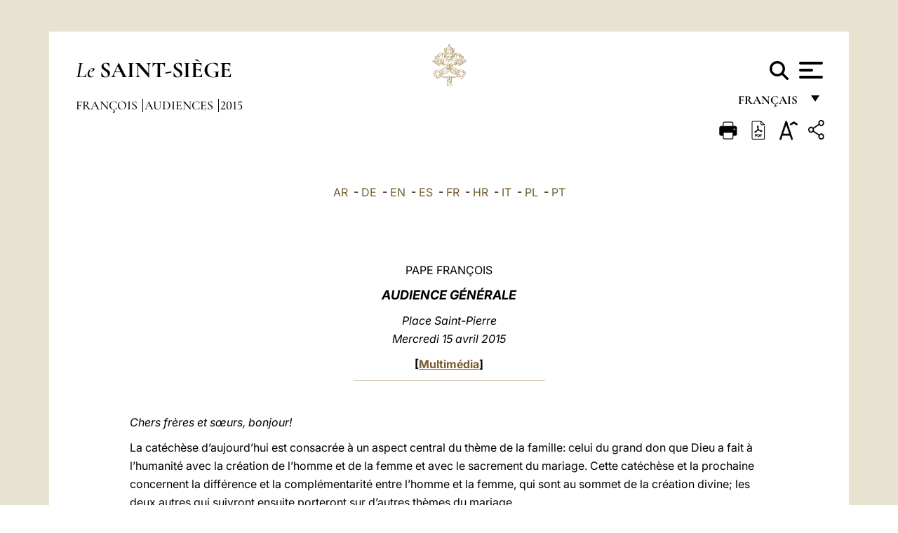

--- FILE ---
content_type: text/css
request_url: https://www.vatican.va/etc/designs/francesco/library/clientlibs.min.3021dae61b0261c75cbf64b5d37915db.css
body_size: 392
content:
.francesco_homepage{float:right;width:75%}
.francesco_homepage th,td{padding:0}
.francesco_homepage .wrapper{width:100%;min-width:300px;min-height:auto;position:relative}
.francesco_homepage .pope img{width:100%;max-width:350px;height:auto;display:block;margin:auto}
.francesco_homepage .link{text-align:center;width:100%}
.francesco_homepage .link h1{font-family:Tahoma,Verdana,Segoe,sans-serif!important;text-transform:none;font-weight:bold;font-size:16pt}
.francesco_homepage .link .item{display:-moz-inline-stack;display:inline-block;zoom:1;*display:inline;margin-right:10%}
.francesco_homepage .infos{text-align:center}
.francesco_homepage .infos .info{line-height:1}
.francesco_homepage .infos .info h1{font-family:Tahoma,Verdana,Segoe,sans-serif!important;text-transform:none;font-size:22pt;font-weight:bold;margin:0}
.francesco_homepage .infos .info h2{font-family:Tahoma,Verdana,Segoe,sans-serif!important;text-transform:none;font-size:13pt;margin:0}
.francesco_homepage .infos .info h2{font-family:Tahoma,Verdana,Segoe,sans-serif!important;text-transform:none;font-size:13pt;margin:0}
.francesco_homepage .infos .info .item{color:#630!important;font-family:Tahoma,Verdana,Segoe,sans-serif!important;text-transform:none;line-height:1;font-size:13pt!important;font-weight:bold}
.francesco_simplemenu .documento{float:right;width:75%}
.francesco_simplemenu .menu{float:left}
.text .arabic,#CQrte .arabic{text-align:right;direction:rtl;display:block;unicode-bidi:embed}
.text .arabic-center,#CQrte .arabic-center{text-align:center;direction:rtl;display:block;unicode-bidi:embed}
.text .medium,#CQrte .medium{font-family:Tahoma,Verdana,Segoe,sans-serif;font-size:12pt}
.text .large,#CQrte .large{font-family:Tahoma,Verdana,Segoe,sans-serif;font-size:14pt}
.text .title-2,#CQrte .title-1{font-family:Tahoma,Verdana,Segoe,sans-serif!important;font-size:16px}
.text .title-2,#CQrte .title-2{font-family:Tahoma,Verdana,Segoe,sans-serif!important;font-size:24px}
.text .title-1-color,#CQrte .title-1-color{font-family:Tahoma,Verdana,Segoe,sans-serif!important;font-size:18px;color:#630}
.text .title-2-color,#CQrte .title-2-color{font-family:Tahoma,Verdana,Segoe,sans-serif!important;font-size:24px;color:#630}
.text .image-small,#CQrte .image-small{max-width:25%}